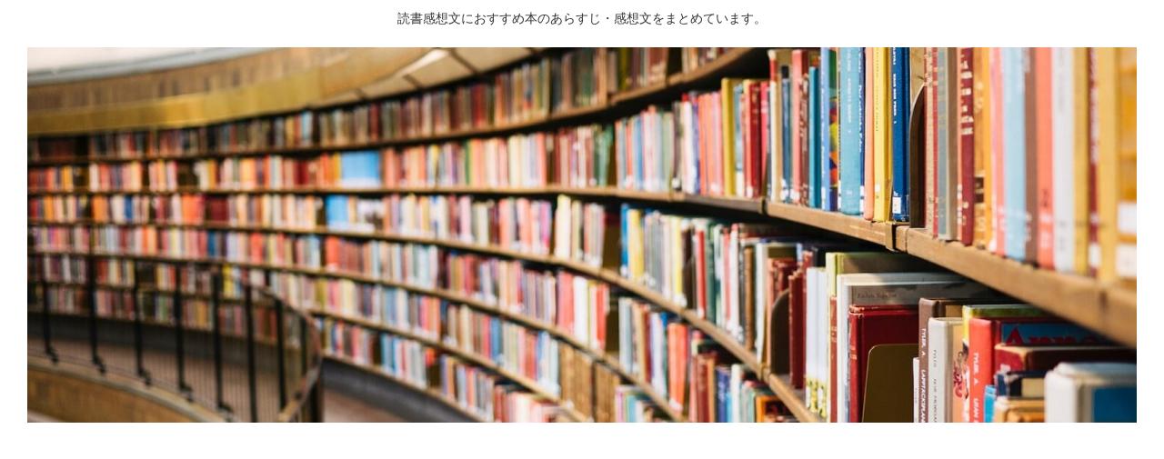

--- FILE ---
content_type: text/html; charset=utf-8
request_url: https://www.google.com/recaptcha/api2/aframe
body_size: 267
content:
<!DOCTYPE HTML><html><head><meta http-equiv="content-type" content="text/html; charset=UTF-8"></head><body><script nonce="whNGpxkUHOObbBfc5IaqNA">/** Anti-fraud and anti-abuse applications only. See google.com/recaptcha */ try{var clients={'sodar':'https://pagead2.googlesyndication.com/pagead/sodar?'};window.addEventListener("message",function(a){try{if(a.source===window.parent){var b=JSON.parse(a.data);var c=clients[b['id']];if(c){var d=document.createElement('img');d.src=c+b['params']+'&rc='+(localStorage.getItem("rc::a")?sessionStorage.getItem("rc::b"):"");window.document.body.appendChild(d);sessionStorage.setItem("rc::e",parseInt(sessionStorage.getItem("rc::e")||0)+1);localStorage.setItem("rc::h",'1769106560558');}}}catch(b){}});window.parent.postMessage("_grecaptcha_ready", "*");}catch(b){}</script></body></html>

--- FILE ---
content_type: application/javascript; charset=utf-8;
request_url: https://dalc.valuecommerce.com/app3?p=885938226&_s=https%3A%2F%2Fninmari01.com%2Fpost-2524%2F&vf=iVBORw0KGgoAAAANSUhEUgAAAAMAAAADCAYAAABWKLW%2FAAAAMElEQVQYV2NkFGP4nxGTwyDWN4OBcfMk5v%2F3CiIZKjuWMTBu5Or6H%2FUsisFDQIYBAAYsDW1kriBPAAAAAElFTkSuQmCC
body_size: 1053
content:
vc_linkswitch_callback({"t":"69726c7f","r":"aXJsfwAO6gYDkQJcCooD7AqKC5Y-3A","ub":"aXJsfwAEs5IDkQJcCooCsQqKC%2FDkUw%3D%3D","vcid":"tXNEh6eTo463NkLkV6jMq2Xm9uc3FAR33fcXpM5oPANeiaxqPscnDQ","vcpub":"0.977414","shopping.yahoo.co.jp":{"a":"2821580","m":"2201292","g":"b63ddcc88c"},"p":885938226,"paypaymall.yahoo.co.jp":{"a":"2821580","m":"2201292","g":"b63ddcc88c"},"www-stg.daimaru-matsuzakaya.jp":{"a":"2427527","m":"2304640","g":"baf5b9f98c"},"s":3084776,"tdmpc.biglobe.ne.jp":{"a":"2427527","m":"2304640","g":"baf5b9f98c"},"www-test.daimaru-matsuzakaya.jp":{"a":"2427527","m":"2304640","g":"baf5b9f98c"},"approach.yahoo.co.jp":{"a":"2821580","m":"2201292","g":"b63ddcc88c"},"shaddy.jp":{"a":"2792239","m":"2467269","g":"98d7f57cad","sp":"aid%3Daffiliate%26uiaid%3Dafl"},"paypaystep.yahoo.co.jp":{"a":"2821580","m":"2201292","g":"b63ddcc88c"},"www.daimaru-matsuzakaya.jp":{"a":"2427527","m":"2304640","g":"baf5b9f98c"},"mini-shopping.yahoo.co.jp":{"a":"2821580","m":"2201292","g":"b63ddcc88c"},"shopping.geocities.jp":{"a":"2821580","m":"2201292","g":"b63ddcc88c"},"mediashop.daimaru-matsuzakaya.jp":{"a":"2427527","m":"2304640","g":"baf5b9f98c"},"l":4})